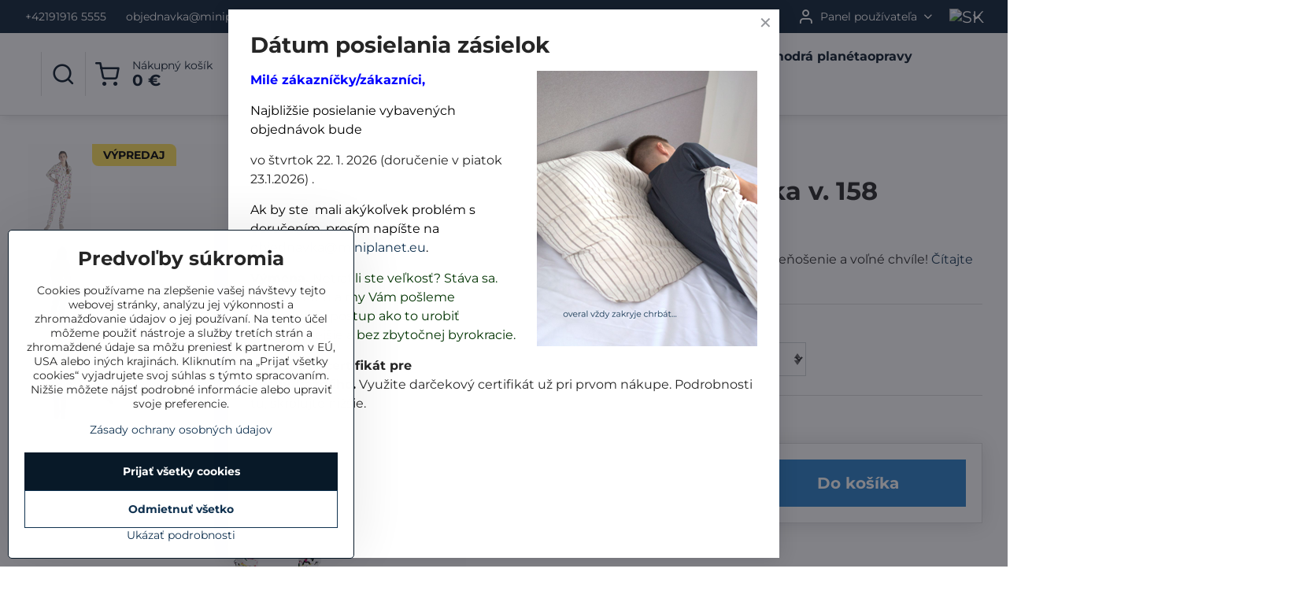

--- FILE ---
content_type: text/html; charset=UTF-8
request_url: https://www.miniplanet.eu/p/1228/overal-ralax-skaterka
body_size: 19301
content:

<!DOCTYPE html>
<html  data-lang-code="sk" lang="sk" class="no-js s1-hasHeader2 s1-hasFixedMenu" data-lssid="95af4f1eec42">
    <head>
        <meta charset="utf-8">
        		<title>overal pre deti</title>
                    <meta name="description" content="overal, overaly, overal hrubší, overal tenký, overal tenší, overal na spanie, overal pre deti, overal krátky, overal na leto, overal dámsky, overal pánsky, overal froté, overal z froté, opravy oblečenia, detské oblečenie">
        		<meta name="viewport" content="width=device-width, initial-scale=1" />
		         
<script data-privacy-group="script">
var FloxSettings = {
'cartItems': {},'cartProducts': {},'cartType': "slider",'loginType': "slider",'regformType': "hidden",'langVer': "" 
}; 
 
</script>
<script data-privacy-group="script">
FloxSettings.img_size = { 'min': "50x50",'small': "120x120",'medium': "440x440",'large': "800x800",'max': "1600x1600",'product_antn': "440x440",'product_detail': "800x800" };
</script>
    <template id="privacy_iframe_info">
    <div class="floxIframeBlockedInfo" data-func-text="Funkčné" data-analytic-text="Analytické" data-ad-text="Marketingové" data-nosnippet="1">
    <div class="floxIframeBlockedInfo__common">
        <div class="likeH3">Externý obsah je blokovaný Voľbami súkromia</div>
        <p>Prajete si načítať externý obsah?</p>
    </div>
    <div class="floxIframeBlockedInfo__youtube">
        <div class="likeH3">Videá Youtube sú blokované Voľbami súkromia</div>
        <p>Prajete si načítať Youtube video?</p>
    </div>
    <div class="floxIframeBlockedInfo__buttons">
        <button class="button floxIframeBlockedInfo__once">Povoliť tentokrát</button>
        <button class="button floxIframeBlockedInfo__always" >Povoliť a zapamätať - súhlas s druhom cookie: </button>
    </div>
    <a class="floxIframeBlockedLink__common" href=""><i class="fa fa-external-link"></i> Otvoriť obsah v novom okne</a>
    <a class="floxIframeBlockedLink__youtube" href=""><i class="fa fa-external-link"></i> Otvoriť video v novom okne</a>
</div>
</template>
<script type="text/javascript" data-privacy-group="script">
FloxSettings.options={},FloxSettings.options.MANDATORY=1,FloxSettings.options.FUNC=2,FloxSettings.options.ANALYTIC=4,FloxSettings.options.AD=8;
FloxSettings.options.fullConsent=7;FloxSettings.options.maxConsent=15;FloxSettings.options.consent=0,localStorage.getItem("floxConsent")&&(FloxSettings.options.consent=parseInt(localStorage.getItem("floxConsent")));FloxSettings.options.sync=1;FloxSettings.google_consent2_options={},FloxSettings.google_consent2_options.AD_DATA=1,FloxSettings.google_consent2_options.AD_PERSON=2;FloxSettings.google_consent2_options.consent = -2;const privacyIsYoutubeUrl=function(e){return e.includes("youtube.com/embed")||e.includes("youtube-nocookie.com/embed")},privacyIsGMapsUrl=function(e){return e.includes("google.com/maps/embed")||/maps\.google\.[a-z]{2,3}\/maps/i.test(e)},privacyGetPrivacyGroup=function(e){var t="";if(e.getAttribute("data-privacy-group")?t=e.getAttribute("data-privacy-group"):e.closest("*[data-privacy-group]")&&(t=e.closest("*[data-privacy-group]").getAttribute("data-privacy-group")),"IFRAME"===e.tagName){let r=e.src||"";privacyIsYoutubeUrl(r)&&(e.setAttribute("data-privacy-group","func"),t="func"),privacyIsGMapsUrl(r)&&(e.setAttribute("data-privacy-group","func"),t="func")}return"regular"===t&&(t="script"),t},privacyBlockScriptNode=function(e){e.type="javascript/blocked";let t=function(r){"javascript/blocked"===e.getAttribute("type")&&r.preventDefault(),e.removeEventListener("beforescriptexecute",t)};e.addEventListener("beforescriptexecute",t)},privacyHandleScriptTag=function(e){let t=privacyGetPrivacyGroup(e);if(t){if("script"===t)return;"mandatory"===t||"func"===t&&FloxSettings.options.consent&FloxSettings.options.FUNC||"analytic"===t&&FloxSettings.options.consent&FloxSettings.options.ANALYTIC||"ad"===t&&FloxSettings.options.consent&FloxSettings.options.AD||privacyBlockScriptNode(e)}else FloxSettings.options.allow_unclassified||privacyBlockScriptNode(e)},privacyShowPlaceholder=function(e){let t=privacyGetPrivacyGroup(e);var r=document.querySelector("#privacy_iframe_info").content.cloneNode(!0),i=r.querySelector(".floxIframeBlockedInfo__always");i.textContent=i.textContent+r.firstElementChild.getAttribute("data-"+t+"-text"),r.firstElementChild.setAttribute("data-"+t,"1"),r.firstElementChild.removeAttribute("data-func-text"),r.firstElementChild.removeAttribute("data-analytic-text"),r.firstElementChild.removeAttribute("data-ad-text");let o=e.parentNode.classList.contains("blockYoutube");if(e.style.height){let a=e.style.height,c=e.style.width;e.setAttribute("data-privacy-style-height",a),r.firstElementChild.style.setProperty("--iframe-h",a),r.firstElementChild.style.setProperty("--iframe-w",c),e.style.height="0"}else if(e.getAttribute("height")){let n=e.getAttribute("height").replace("px",""),l=e.getAttribute("width").replace("px","");e.setAttribute("data-privacy-height",n),n.includes("%")?r.firstElementChild.style.setProperty("--iframe-h",n):r.firstElementChild.style.setProperty("--iframe-h",n+"px"),l.includes("%")?r.firstElementChild.style.setProperty("--iframe-w",l):r.firstElementChild.style.setProperty("--iframe-w",l+"px"),e.setAttribute("height",0)}else if(o&&e.parentNode.style.maxHeight){let s=e.parentNode.style.maxHeight,p=e.parentNode.style.maxWidth;r.firstElementChild.style.setProperty("--iframe-h",s),r.firstElementChild.style.setProperty("--iframe-w",p)}let u=e.getAttribute("data-privacy-src")||"";privacyIsYoutubeUrl(u)?(r.querySelector(".floxIframeBlockedInfo__common").remove(),r.querySelector(".floxIframeBlockedLink__common").remove(),r.querySelector(".floxIframeBlockedLink__youtube").setAttribute("href",u.replace("/embed/","/watch?v="))):u?(r.querySelector(".floxIframeBlockedInfo__youtube").remove(),r.querySelector(".floxIframeBlockedLink__youtube").remove(),r.querySelector(".floxIframeBlockedLink__common").setAttribute("href",u)):(r.querySelector(".floxIframeBlockedInfo__once").remove(),r.querySelector(".floxIframeBlockedInfo__youtube").remove(),r.querySelector(".floxIframeBlockedLink__youtube").remove(),r.querySelector(".floxIframeBlockedLink__common").remove(),r.querySelector(".floxIframeBlockedInfo__always").classList.add("floxIframeBlockedInfo__always--reload")),e.parentNode.insertBefore(r,e.nextSibling),o&&e.parentNode.classList.add("blockYoutube--blocked")},privacyHidePlaceholderIframe=function(e){var t=e.nextElementSibling;if(t&&t.classList.contains("floxIframeBlockedInfo")){let r=e.parentNode.classList.contains("blockYoutube");r&&e.parentNode.classList.remove("blockYoutube--blocked"),e.getAttribute("data-privacy-style-height")?e.style.height=e.getAttribute("data-privacy-style-height"):e.getAttribute("data-privacy-height")?e.setAttribute("height",e.getAttribute("data-privacy-height")):e.classList.contains("invisible")&&e.classList.remove("invisible"),t.remove()}},privacyBlockIframeNode=function(e){var t=e.src||"";""===t&&e.getAttribute("data-src")&&(t=e.getAttribute("data-src")),e.setAttribute("data-privacy-src",t),e.removeAttribute("src"),!e.classList.contains("floxNoPrivacyPlaceholder")&&(!e.style.width||parseInt(e.style.width)>200)&&(!e.getAttribute("width")||parseInt(e.getAttribute("width"))>200)&&(!e.style.height||parseInt(e.style.height)>200)&&(!e.getAttribute("height")||parseInt(e.getAttribute("height"))>200)&&(!e.style.display||"none"!==e.style.display)&&(!e.style.visibility||"hidden"!==e.style.visibility)&&privacyShowPlaceholder(e)},privacyHandleIframeTag=function(e){let t=privacyGetPrivacyGroup(e);if(t){if("script"===t||"mandatory"===t)return;if("func"===t&&FloxSettings.options.consent&FloxSettings.options.FUNC)return;if("analytic"===t&&FloxSettings.options.consent&FloxSettings.options.ANALYTIC||"ad"===t&&FloxSettings.options.consent&FloxSettings.options.AD)return;privacyBlockIframeNode(e)}else{if(FloxSettings.options.allow_unclassified)return;privacyBlockIframeNode(e)}},privacyHandleYoutubeGalleryItem=function(e){if(!(FloxSettings.options.consent&FloxSettings.options.FUNC)){var t=e.closest(".gallery").getAttribute("data-preview-height"),r=e.getElementsByTagName("img")[0],i=r.getAttribute("src").replace(t+"/"+t,"800/800");r.classList.contains("flox-lazy-load")&&(i=r.getAttribute("data-src").replace(t+"/"+t,"800/800")),e.setAttribute("data-href",e.getAttribute("href")),e.setAttribute("href",i),e.classList.replace("ytb","ytbNoConsent")}},privacyBlockPrivacyElementNode=function(e){e.classList.contains("floxPrivacyPlaceholder")?(privacyShowPlaceholder(e),e.classList.add("invisible")):e.style.display="none"},privacyHandlePrivacyElementNodes=function(e){let t=privacyGetPrivacyGroup(e);if(t){if("script"===t||"mandatory"===t)return;if("func"===t&&FloxSettings.options.consent&FloxSettings.options.FUNC)return;if("analytic"===t&&FloxSettings.options.consent&FloxSettings.options.ANALYTIC||"ad"===t&&FloxSettings.options.consent&FloxSettings.options.AD)return;privacyBlockPrivacyElementNode(e)}else{if(FloxSettings.options.allow_unclassified)return;privacyBlockPrivacyElementNode(e)}};function privacyLoadScriptAgain(e){var t=document.getElementsByTagName("head")[0],r=document.createElement("script");r.src=e.getAttribute("src"),t.appendChild(r),e.parentElement.removeChild(e)}function privacyExecuteScriptAgain(e){var t=document.getElementsByTagName("head")[0],r=document.createElement("script");r.textContent=e.textContent,t.appendChild(r),e.parentElement.removeChild(e)}function privacyEnableScripts(){document.querySelectorAll('script[type="javascript/blocked"]').forEach(e=>{let t=privacyGetPrivacyGroup(e);(FloxSettings.options.consent&FloxSettings.options.ANALYTIC&&t.includes("analytic")||FloxSettings.options.consent&FloxSettings.options.AD&&t.includes("ad")||FloxSettings.options.consent&FloxSettings.options.FUNC&&t.includes("func"))&&(e.getAttribute("src")?privacyLoadScriptAgain(e):privacyExecuteScriptAgain(e))})}function privacyEnableIframes(){document.querySelectorAll("iframe[data-privacy-src]").forEach(e=>{let t=privacyGetPrivacyGroup(e);if(!(FloxSettings.options.consent&FloxSettings.options.ANALYTIC&&t.includes("analytic")||FloxSettings.options.consent&FloxSettings.options.AD&&t.includes("ad")||FloxSettings.options.consent&FloxSettings.options.FUNC&&t.includes("func")))return;privacyHidePlaceholderIframe(e);let r=e.getAttribute("data-privacy-src");e.setAttribute("src",r),e.removeAttribute("data-privacy-src")})}function privacyEnableYoutubeGalleryItems(){FloxSettings.options.consent&FloxSettings.options.FUNC&&(document.querySelectorAll(".ytbNoConsent").forEach(e=>{e.setAttribute("href",e.getAttribute("data-href")),e.classList.replace("ytbNoConsent","ytb")}),"function"==typeof initGalleryPlugin&&initGalleryPlugin())}function privacyEnableBlockedContent(e,t){document.querySelectorAll(".floxCaptchaCont").length&&(e&FloxSettings.options.FUNC)!=(t&FloxSettings.options.FUNC)?window.location.reload():(privacyEnableScripts(),privacyEnableIframes(),privacyEnableYoutubeGalleryItems(),"function"==typeof FloxSettings.privacyEnableScriptsCustom&&FloxSettings.privacyEnableScriptsCustom())}
function privacyUpdateConsent(){ if(FloxSettings.sklik&&FloxSettings.sklik.active){var e={rtgId:FloxSettings.sklik.seznam_retargeting_id,consent:FloxSettings.options.consent&&FloxSettings.options.consent&FloxSettings.options.ANALYTIC?1:0};"category"===FloxSettings.sklik.pageType?(e.category=FloxSettings.sklik.category,e.pageType=FloxSettings.sklik.pageType):"offerdetail"===FloxSettings.sklik.pagetype&&(e.itemId=FloxSettings.sklik.itemId,e.pageType=FloxSettings.sklik.pageType),window.rc&&window.rc.retargetingHit&&window.rc.retargetingHit(e)}"function"==typeof loadCartFromLS&&"function"==typeof saveCartToLS&&(loadCartFromLS(),saveCartToLS());}
const observer=new MutationObserver(e=>{e.forEach(({addedNodes:e})=>{e.forEach(e=>{if(FloxSettings.options.consent!==FloxSettings.options.maxConsent){if(1===e.nodeType&&"SCRIPT"===e.tagName)return privacyHandleScriptTag(e);if(1===e.nodeType&&"IFRAME"===e.tagName)return privacyHandleIframeTag(e);if(1===e.nodeType&&"A"===e.tagName&&e.classList.contains("ytb"))return privacyHandleYoutubeGalleryItem(e);if(1===e.nodeType&&"SCRIPT"!==e.tagName&&"IFRAME"!==e.tagName&&e.classList.contains("floxPrivacyElement"))return privacyHandlePrivacyElementNodes(e)}1===e.nodeType&&(e.classList.contains("mainPrivacyModal")||e.classList.contains("mainPrivacyBar"))&&(FloxSettings.options.consent>0&&!FloxSettings.options.forceShow&&-1!==FloxSettings.google_consent2_options.consent?e.style.display="none":FloxSettings.options.consent>0&&-1===FloxSettings.google_consent2_options.consent?e.classList.add("hideBWConsentOptions"):-1!==FloxSettings.google_consent2_options.consent&&e.classList.add("hideGC2ConsentOptions"))})})});observer.observe(document.documentElement,{childList:!0,subtree:!0}),document.addEventListener("DOMContentLoaded",function(){observer.disconnect()});const createElementBackup=document.createElement;document.createElement=function(...e){if("script"!==e[0].toLowerCase())return createElementBackup.bind(document)(...e);let n=createElementBackup.bind(document)(...e);return n.setAttribute("data-privacy-group","script"),n};
</script>

<meta name="referrer" content="no-referrer-when-downgrade">


<link rel="canonical" href="https://www.miniplanet.eu/p/1228/overal-ralax-skaterka">
    

<meta property="og:title" content="overal pre deti">

<meta property="og:url" content="https://www.miniplanet.eu/p/1228/overal-ralax-skaterka">
<meta property="og:description" content="overal, overaly, overal hrubší, overal tenký, overal tenší, overal na spanie, overal pre deti, overal krátky, overal na leto, overal dámsky, overal pánsky, overal froté, overal z froté, opravy oblečenia, detské oblečenie">

<meta name="twitter:card" content="summary_large_image">
<meta name="twitter:title" content="overal pre deti">
<meta name="twitter:description" content="overal, overaly, overal hrubší, overal tenký, overal tenší, overal na spanie, overal pre deti, overal krátky, overal na leto, overal dámsky, overal pánsky, overal froté, overal z froté, opravy oblečenia, detské oblečenie">

    <meta property="og:locale" content="sk_SK">

        <meta property="og:type" content="product">
    <meta property="og:image" content="https://www.miniplanet.eu/resize/e/1200/630/files/web/dievcata-relax/overal-skater.png">  
    <meta name="twitter:image" content="https://www.miniplanet.eu/resize/e/1200/630/files/web/dievcata-relax/overal-skater.png">
    <link href="https://www.miniplanet.eu/resize/e/440/440/files/web/dievcata-relax/overal-skater.png" rel="previewimage">
<script data-privacy-group="script" type="application/ld+json">
{
    "@context": "https://schema.org",
    "@type": "WebPage",
    "name": "overal pre deti",
    "description": "overal, overaly, overal hrubší, overal tenký, overal tenší, overal na spanie, overal pre deti, overal krátky, overal na leto, overal dámsky, overal pánsky, overal froté, overal z froté, opravy oblečenia, detské oblečenie",
    "image": "https://www.miniplanet.eu/resize/e/440/440/files/web/dievcata-relax/overal-skater.png"}
</script>

<link rel="dns-prefetch" href="https://www.biznisweb.sk">
<link rel="preconnect" href="https://www.biznisweb.sk/" crossorigin>
<style type="text/css">
    

@font-face {
  font-family: 'Montserrat';
  font-style: normal;
  font-display: swap;
  font-weight: 400;
  src: local(''),
       url('https://www.biznisweb.sk/templates/bw-fonts/montserrat-v25-latin-ext_latin-regular.woff2') format('woff2'),
       url('https://www.biznisweb.sk/templates/bw-fonts/montserrat-v25-latin-ext_latin-regular.woff') format('woff');
}


@font-face {
  font-family: 'Montserrat';
  font-style: normal;
  font-display: swap;
  font-weight: 700;
  src: local(''), 
       url('https://www.biznisweb.sk/templates/bw-fonts/montserrat-v25-latin-ext_latin-700.woff2') format('woff2'),
       url('https://www.biznisweb.sk/templates/bw-fonts/montserrat-v25-latin-ext_latin-700.woff') format('woff');
}
</style>

<link rel="preload" href="/erp-templates/skins/flat/universal/fonts/fontawesome-webfont.woff2" as="font" type="font/woff2" crossorigin>
<link href="/erp-templates/260119150453/universal.css" rel="stylesheet" type="text/css" media="all">  




<script data-privacy-group="mandatory">
    FloxSettings.trackerData = {
                    'cartIds': []
            };
    </script> 
    <link rel="shortcut icon" href="/files/favicon/androidchrome.png">
    <link rel="icon" href="/files/favicon/androidchrome.png?refresh" type="image/x-icon">

		<script data-privacy-group="script">
			FloxSettings.cartType = "same_page";
			FloxSettings.loginType = "custom";
			FloxSettings.regformType = "custom";
		</script>
												<style>
			:root {
				--s1-accentTransparent: #10325017;
				--s1-accentComplement: #fff;
				--s1-maccentComplement: #fff;
				--s1-menuBgComplementTransparent: #000b;
				--s1-menuBgComplementTransparent2: #0002;
				--s1-menuBgComplement: #000;
				--s1-accentDark: #081928;
			}
		</style>

		</head>
<body class="s1-pt-product ">
    
    <noscript class="noprint">
        <div id="noscript">
            Javascript není prohlížečem podporován nebo je vypnutý. Pro zobrazení stránky tak, jak byla zamýšlena, použijte prohlížeč s podporou JavaScript.
            <br>Pomoc: <a href="https://www.enable-javascript.com/" target="_blank">Enable-Javascript.com</a>.
        </div>
    </noscript>
    
    <div class="oCont remodal-bg">
																								
						

	
	<section class="s1-headerTop s1-headerTop-style2 noprint">
		<div class="s1-cont flex ai-c">
							<div class="s1-headerTop-left">
					                        <div id="box-id-top_header_left" class="pagebox">
                                                        	<nav class="s1-topNav">
		<ul class="s1-topNav-items">
																				<li class="s1-topNav-item ">
						<a class="s1-topNav-link " href="tel:+421919165555" >
														<span class="s1-topNav-linkText">+42191916 5555</span>
						</a>
					</li>
																								<li class="s1-topNav-item ">
						<a class="s1-topNav-link " href="mailto:objednavka@miniplanet.eu" >
														<span class="s1-topNav-linkText">objednavka@miniplanet.eu</span>
						</a>
					</li>
																								<li class="s1-topNav-item ">
						<a class="s1-topNav-link " href="/kontakt" >
														<span class="s1-topNav-linkText">kontakt</span>
						</a>
					</li>
									</ul>
	</nav>

                             
            </div> 
    
				</div>
										<div class="s1-headerTop-right flex ml-a">
											<div class="s1-dropDown s1-loginDropdown">
	<a href="/e/login" class="s1-dropDown-toggler">
		<i class="s1-icon s1-icon-user s1-dropDown-icon" aria-hidden="true"></i>
		<span class="s1-dropDown-title">Panel používateľa</span>
		<i class="fa fa-angle-down s1-dropDown-arrow"></i>
	</a>
	<ul class="s1-dropDown-items">
				<li class="s1-dropDown-item">
			<a class="s1-dropDown-link" href="/e/login" data-remodal-target="s1-acc">
				<i class="s1-icon s1-icon-log-in s1-dropDown-icon"></i>
				<span class="s1-dropDown-title">Prihlásiť sa</span>
			</a>
		</li>
					</ul>
</div>

																	<div class="s1-flags s1-dropDown">
		<button class="s1-flags-currentLang s1-dropDown-toggler">
			<img class="s1-flag-img s1-dropDown-img" src="/erp/images/flags/flat/24/SK.png" alt="SK">
			<i class="fa fa-angle-down s1-dropDown-arrow"></i>
		</button>
		<ul class="s1-flags-dropDown s1-dropDown-items">
							        									<li class="s1-dropDown-item">
					<a class="s1-flags-lang s1-dropDown-link flag-cz" href="/cz/p/1228/:r">
						<img class="s1-flag-img s1-dropDown-img" src="/erp/images/flags/flat/24/CZ.png" alt="CZ">
													<span class="s1-flag-title s1-dropDown-title">Czech</span>
											</a>
				</li>
				        			</ul>
	</div>

									</div>
					</div>
	</section>
<header class="s1-header s1-header-style2  noprint">
	<section class="s1-header-cont s1-cont flex">
		<div class="s1-header-logo">
							<a class="s1-imglogo" href="/"><img src="/files/logo/logo.paticka.png" alt="Logo"></a>
					</div>
		<div class="s1-header-actions flex">
						<div class="s1-header-search">
				<!-- search activator -->
				<div class="s1-header-action ">
					<a href="/e/search" title="Hľadať" class="s1-header-actionLink s1-searchActivatorJS"><i class="s1-icon s1-icon-search"></i></a>
				</div>
					<form action="/e/search" method="get" class="siteSearchForm s1-topSearch-form">
		<div class="siteSearchCont s1-topSearch">
			<label class="s1-siteSearch-label flex">
				<i class="s1-icon s1-icon-search rm-hide"></i>
				<input data-pages="Stránky" data-products="Produkty" data-categories="Kategórie" data-news="Novinky" data-brands="Výrobca" class="siteSearchInput" id="s1-small-search" placeholder="Vyhľadávanie" name="word" type="text" value="">
				<button class="button" type="submit">Hľadať</button>
			</label>
		</div>
	</form>

			</div>
			
												<!-- cart -->
			<div class="s1-headerCart-outer">
				            
    		<div class="s1-header-action s1-headerCart">
			<a class="s1-header-actionLink smallCart" href="/e/cart/index" title="Nákupný košík">
				<i class="s1-icon s1-icon-shopping-cart"></i>
				<span class="smallCartItems buttonCartInvisible invisible">0</span>
				<div class="s1-scText rl-hide">
					<span class="s1-scTitle">Nákupný košík</span>
					<span class="smallCartTotal smallCartPrice" data-pieces="0">0 €</span>
				</div>
			</a>
			<div id="s1-customSmallCartCont" class="s1-smallCart-wrapper"></div>
		</div>
    
			</div>
			<!-- menu -->
						<div class="s1-header-action l-hide">
				<button aria-label="Menu" class="s1-header-actionLink s1-menuActivatorJS"><i class="s1-icon s1-icon-menu"></i></button>
			</div>
					</div>
	</section>
		<div class="s1-menu-section ">
					<div class="s1-menu-overlay s1-menuActivatorJS l-hide"></div>
			<div class="s1-menu-wrapper">
				<div class="s1-menu-header l-hide">
					Menu
					<span class="s1-menuClose s1-menuActivatorJS">✕</span>
				</div>
				<div class="s1-menu-cont s1-cont">
											                        <div id="box-id-flox_main_menu" class="pagebox">
                                                        																					<nav class="s1-menu s1-menu-center ">
						<ul class="s1-menu-items">
														
																																																																																																
											<li class="s1-menu-item   ">
							<a class="s1-menu-link " href="/chlapci">
																<span>chlapci</span>
															</a>
													</li>
																			
																																																																																																
											<li class="s1-menu-item   ">
							<a class="s1-menu-link " href="/dievcata">
																<span>dievčatá</span>
															</a>
													</li>
																			
																																																																																																
																			
																																																																																																
																			
																																																																																																
																			
																																																																																																
																			
																																																																																																
																			
																																																																																																
																			
																																																																																																
																			
																																																																																																
																			
																																																																																																
																			
																																																																																																
																			
																																																																																																
																			
																																																																																																
																			
																																																																																																
																			
																																																																																																
																			
																																																																																																
																			
																																																																																																
																			
																																																																																																
																			
																																																																																																
											<li class="s1-menu-item   ">
							<a class="s1-menu-link " href="/dospeli">
																<span>dospelí</span>
															</a>
													</li>
																			
																																																																																																
											<li class="s1-menu-item   ">
							<a class="s1-menu-link " href="/tasky">
																<span>výpredaj</span>
															</a>
													</li>
																			
																																																																																																
											<li class="s1-menu-item   ">
							<a class="s1-menu-link " href="/modra-planeta">
																<span>modrá planéta</span>
															</a>
													</li>
																			
																																																																																																
											<li class="s1-menu-item   ">
							<a class="s1-menu-link " href="/opravy">
																<span>opravy</span>
															</a>
													</li>
																			
																																																																																																
																			
																																																																																																
																			
																																																																																																
																			
																																																																																																
												</ul>
		</nav>
	
                        </div> 
    
										
										<div class="s1-menu-addon s1-menuAddon-sidemenu m-hide">
						                        <div id="box-id-top_header_left" class="pagebox">
                                                        	<nav class="s1-topNav">
		<ul class="s1-topNav-items">
																				<li class="s1-topNav-item ">
						<a class="s1-topNav-link " href="tel:+421919165555" >
														<span class="s1-topNav-linkText">+42191916 5555</span>
						</a>
					</li>
																								<li class="s1-topNav-item ">
						<a class="s1-topNav-link " href="mailto:objednavka@miniplanet.eu" >
														<span class="s1-topNav-linkText">objednavka@miniplanet.eu</span>
						</a>
					</li>
																								<li class="s1-topNav-item ">
						<a class="s1-topNav-link " href="/kontakt" >
														<span class="s1-topNav-linkText">kontakt</span>
						</a>
					</li>
									</ul>
	</nav>

                             
            </div> 
    
					</div>
					
										<div class="s1-menu-addon s1-menuAddon-account m-hide">
						<div class="s1-dropDown s1-loginDropdown">
	<a href="/e/login" class="s1-dropDown-toggler">
		<i class="s1-icon s1-icon-user s1-dropDown-icon" aria-hidden="true"></i>
		<span class="s1-dropDown-title">Panel používateľa</span>
		<i class="fa fa-angle-down s1-dropDown-arrow"></i>
	</a>
	<ul class="s1-dropDown-items">
				<li class="s1-dropDown-item">
			<a class="s1-dropDown-link" href="/e/login" data-remodal-target="s1-acc">
				<i class="s1-icon s1-icon-log-in s1-dropDown-icon"></i>
				<span class="s1-dropDown-title">Prihlásiť sa</span>
			</a>
		</li>
					</ul>
</div>

					</div>
					
										<div class="s1-menu-addon s1-menuAddon-flags m-hide">
							<div class="s1-flags s1-dropDown">
		<button class="s1-flags-currentLang s1-dropDown-toggler">
			<img class="s1-flag-img s1-dropDown-img" src="/erp/images/flags/flat/24/SK.png" alt="SK">
			<i class="fa fa-angle-down s1-dropDown-arrow"></i>
		</button>
		<ul class="s1-flags-dropDown s1-dropDown-items">
							        									<li class="s1-dropDown-item">
					<a class="s1-flags-lang s1-dropDown-link flag-cz" href="/cz/p/1228/:r">
						<img class="s1-flag-img s1-dropDown-img" src="/erp/images/flags/flat/24/CZ.png" alt="CZ">
													<span class="s1-flag-title s1-dropDown-title">Czech</span>
											</a>
				</li>
				        			</ul>
	</div>

					</div>
					
									</div>
			</div>
			</div>
</header>
			<div class="s1-scrollObserve" data-body-class="scrolled"></div>

			
			
														
			
						
									
						
			
							<div id="main" class="basic">
					<div class="iCont s1-layout-basic">
						<div id="content" class="mainColumn">
    	

		

	
	

		
							


	
								
			
				
	
			



				<div class="s1-detailOuter">
		<div id="product-detail" class="boxNP" itemscope itemtype="https://schema.org/Product" data-product-id="1228">
			<article class="product boxRow">
						<script data-privacy-group="regular">
		FloxSettings.currencySettings = {
			symbol: '€',
			position: 'after',
			round: 2,
			decimals: 2,
			decimal_mark: ',',
			thousands_sep: ''
		};
	</script>

<div class="s1-detailTop s1-detailWithCart">
		<form class="productForm customCart inDetail" data-value="55.99" data-product-id="1228" data-lang-id="1" data-currency-id="3" action="/e/cart/add" method="post">
					<div class="column2detail">
			<div class="detailLeftCol">
																								
																				
			
	<div class="s1-detailImgOuter">
		<div class="detailImage s1-wGallery">
			<div class="linkImage s1-detailImg-main " data-pswp-src="/resize/e/1600/1600/files/web/dievcata-relax/overal-skater.png" title="Overal Relax Skejterka v. 158" target="_blank">
				<img id="product-image" src="/resize/e/800/800/files/web/dievcata-relax/overal-skater.png" alt="Overal Relax Skejterka v. 158" title="Overal Relax Skejterka v. 158" data-width="800" data-height="800" fetchpriority="high">
			</div>
			<meta itemprop="image" content="https://www.miniplanet.eu/resize/e/1600/1600/files/web/dievcata-relax/overal-skater.png">
							<span class="s1-mainImg-arrow s1-mainImg-arrowNext"></span>
				<span class="s1-mainImg-arrow s1-mainImg-arrowPrev"></span>
						    <p class="indicators">
        			                                          <span class="indicator indicator-4" id="p1228i4" style="background-color:#FFE45C;color:#000;">VÝPREDAJ</span>
                                      </p>

			<span class="hasDiscount s1-discountBedge-detail ">
				<span class="s1-discountBedge">
					<span class="s1-discountBedge-title beforeDiscountValue">
													69,99 €											</span>
					<span class="s1-discountBedge-value discountPercent">20%</span>
											<span class="s1-discountBedge-priceValue invisible">
															-<span class="discountValue">14 €</span>
													</span>
									</span>
			</span>
		</div>
					<div class="s1-detailGallery">
				<div class="s1-slider-cont">
					<div class="gallery s1-imgGallery">
												<figure class="galleryItem s1-detailGallery-thumb active  " data-full="/resize/e/1600/1600/files/web/dievcata-relax/overal-skater.png" data-preview="/resize/e/800/800/files/web/dievcata-relax/overal-skater.png" itemscope="" itemtype="https://schema.org/ImageObject" >
							<span id="gi-p1228-001" class="s1-imgGallery-link invisible" data-pswp-src="/resize/e/1600/1600/files/web/dievcata-relax/overal-skater.png" data-title="Overal Relax Skejterka v. 158" ></span>

							<span class="linkImage s1-detailGallery-img" itemprop="contentURL" >
								<img src="/resize/e/120/120/files/web/dievcata-relax/overal-skater.png"
									alt="Overal Relax Skejterka v. 158"
									title="Overal Relax Skejterka v. 158"									itemprop="thumbnailUrl"
								>
								<meta itemprop="url" content="https://www.miniplanet.eu/p/1228/overal-ralax-skaterka/#gi-p1228-001">
							</span>
															<figcaption class="galleryItemTitle" itemprop="name">Overal Relax Skejterka v. 158</figcaption>
													</figure>
												<figure class="galleryItem s1-detailGallery-thumb   " data-full="/resize/e/1600/1600/files/web/dievcata-relax/overal-skater-kapucna.png" data-preview="/resize/e/800/800/files/web/dievcata-relax/overal-skater-kapucna.png" itemscope="" itemtype="https://schema.org/ImageObject" >
							<span id="gi-p1228-1399" class="s1-imgGallery-link invisible" data-pswp-src="/resize/e/1600/1600/files/web/dievcata-relax/overal-skater-kapucna.png" data-title="Overal Relax Skejterka v. 158" ></span>

							<span class="linkImage s1-detailGallery-img" itemprop="contentURL" >
								<img src="/resize/e/120/120/files/web/dievcata-relax/overal-skater-kapucna.png"
									alt="Overal Relax Skejterka v. 158"
									title="Overal Relax Skejterka v. 158"									itemprop="thumbnailUrl"
								>
								<meta itemprop="url" content="https://www.miniplanet.eu/p/1228/overal-ralax-skaterka/#gi-p1228-1399">
							</span>
															<figcaption class="galleryItemTitle" itemprop="name">Overal Relax Skejterka v. 158</figcaption>
													</figure>
												<figure class="galleryItem s1-detailGallery-thumb   " data-full="/resize/e/1600/1600/files/web/dievcata-relax/overal-skaterz.png" data-preview="/resize/e/800/800/files/web/dievcata-relax/overal-skaterz.png" itemscope="" itemtype="https://schema.org/ImageObject" >
							<span id="gi-p1228-1400" class="s1-imgGallery-link invisible" data-pswp-src="/resize/e/1600/1600/files/web/dievcata-relax/overal-skaterz.png" data-title="Overal Relax Skejterka v. 158" ></span>

							<span class="linkImage s1-detailGallery-img" itemprop="contentURL" >
								<img src="/resize/e/120/120/files/web/dievcata-relax/overal-skaterz.png"
									alt="Overal Relax Skejterka v. 158"
									title="Overal Relax Skejterka v. 158"									itemprop="thumbnailUrl"
								>
								<meta itemprop="url" content="https://www.miniplanet.eu/p/1228/overal-ralax-skaterka/#gi-p1228-1400">
							</span>
															<figcaption class="galleryItemTitle" itemprop="name">Overal Relax Skejterka v. 158</figcaption>
													</figure>
											</div>
				</div>
			</div>
			</div>

			</div>
	        <div class="detailRightCol">
				<div class="s1-detailTop s1-detailTop-info">
											<ul class="breadcrumbs" itemscope itemtype="https://schema.org/BreadcrumbList">
		    <li >
        <a href="/">
            <i class="fa fa-angle-left s1-bc-m-hide m-hide noprint"></i><span>Úvod</span>
        </a>
    </li>
    </ul>
					
					<h1 itemprop="name" class="detailTitle">Overal Relax Skejterka v. 158</h1>

											<div class="s1-detailRating flex ai-c">
															<a href="#detail-tabs" data-click=".s1-detailRatingTrigger" class="s1-detailRating-title s1-scrollLink">Hodnotenie</a>
														<div class="s1-detailRating-cont">
								<div class="productRating" data-pid="1228">
	<p class="productMainRating" data-click=".s1-detailRatingTrigger" >
		<span class="s1-productStarsCont">
															<span class="rateit s1-urate isvisible"  data-rateit-resetable="false" data-rateit-min="0" data-rateit-step="1" id="product-user-rating" data-target="#product-rating"></span>
								
					</span>
			</p>
</div>
							</div>
						</div>
									</div>

									<meta itemprop="description" content="Pohodlný overal z elastickej teplákoviny na leňošenie a voľné chvíle!" />
					<div class="detailShort clear s1-blockSmaller">
													Pohodlný overal z elastickej teplákoviny na leňošenie a voľné chvíle!
							<a href="#detail-tabs" class="s1-detailReadMoreLink s1-scrollLink s1-underline-link" data-click=".s1-detailLongTrigger"><span class="s1-underline-text">Čítajte viac</span> <i class="fa fa-angle-down" aria-hidden="true"></i></a>											</div>
									
									<div class="valErrors s1-blockSmaller"></div>
				
									<div class="s1-detailVars s1-detailSection s1-blockSmaller" id="variants">
						
						
													<div class="productVariants boxSimple noprint">
            <p class="productVariantCont">
                                    <label class="productVariant s1-selectVariant">
                    <span class="productVariantTitle">Veľkosť</span>
                    <span class="productVariantValues">
                            <select class="productVariantValue selectInput noSelectTransform" name="variant[51]" id="variant-51" required>
								                                                                    <option value="238" title="158"
                                                                                        >158</option>
                                                            </select>
                    </span>
                </label>
                            </p>
    </div>
						
											</div>
				
				
					<div class="s1-detail-cartTop s1-blockSmaller flex f-wrap ai-c">
				<div class=" s1-detailWh-cont" id="warehouse-status-cont" data-instock="1">
						<p class="s1-detailLine s1-detailWh">
				<strong id="warehouse-status"   style="color:#0B6099">
																		7 dní
															</strong>
							</p>
						<p id="warehouse-delivery-info" class="s1-detailLine s1-detailDi invisible" data-title="Objednať najneskôr do: ">
				Doručíme dňa: <span data-s1ttip="Objednať najneskôr do: " id="warehouse-dd">								</span>
			</p>
								</div>
			</div>

			<div class="s1-detailCart">
											<input type="hidden" name="product_id" value="1228">
			
						<div class="detailPriceInfo">
					<p class="priceDiscount hasDiscount">
					<span class="tt beforeDiscountValue">69,99 €</span>
				<span class="s1-pricingDiscount s1-pricingDiscount-valueCont">
			<span class="s1-pricingDiscount-title">Zľava</span>
												<span class="discountValue">14 €</span>
										<span class="discountPercent s1-pricingDiscount-percent invisible">20%</span>
		</span>
	</p>
	<div itemprop="offers" itemscope itemtype="https://schema.org/Offer">
					<link itemprop="itemCondition" href="https://schema.org/OfferItemCondition" content="https://schema.org/NewCondition">
							<link itemprop="availability" href="https://schema.org/InStock">
				<meta itemprop="url" content="https://www.miniplanet.eu/p/1228/overal-ralax-skaterka">
												<meta itemprop="priceValidUntil" content="2027-01-21T01:18:53">

									<meta itemprop="price" content="55.99" />
							<meta itemprop="priceCurrency" content="EUR" />

				
					<p class="price">
				<span class="priceValueNumber">			55,99 €		</span>
			</p>
			</div>

	
			</div>
			
							<div id="cart-allowed" class="s1-detailCartInfo noprint ">
					<div class="detailCartInfo" data-soldout="Variant je vypredaný, zvoľte iný variant" >
																																												<label class="s1-qty">
								<span class="s1-qty-down disabled"><i class="s1-icon s1-icon-chevron-down"></i></span>
								<input name="qty" type="number" min="1" step="1" class="s1-qty-input s1-qty-detail" value="1" autocomplete="off" >
																<span class="s1-qty-up"><i class="s1-icon s1-icon-chevron-up"></i></span>
							</label>
							<button type="submit" class="button s1-submitCart">Do&nbsp;košíka</button>
											</div>
									</div>
					</div>
					<div class="s1-scrollObserve" data-body-class="cartScrolled"></div>
			

				<div class="s1-detailAdditional s1-animate">
																		
											
											<div class="quantDiscountsCont invisible" data-incr="1" data-main-unit="ks" data-sale-unit="ks">
							<div class="asH3">Množstevné zľavy</div>
							<div class="quantDiscounts">
								<p class="formatkeyCont unitPrice detailQD invisible">
									<span class="QD_text">
										<span class="formatkey_number"></span>
										ks<span class="QD_more"> a viac</span>:
									</span>
									<span class="QD_price_cont">
									<span class="formatkey QD_price"></span>
									/ks</span>
								</p>

																																								
															</div>
						</div>
					
					
					<div class="productActions floxListPageCont">
			<p class="productActionCont productAddToFavouritesButton">
			<span class="userListsCont userListsCont--local" data-pid="1228"
				data-urlin="/e/productlists/addToFavourites" data-urlout="/e/productlists/removeFromFavourites"
				data-textin="Pridať k Obľúbeným" data-textout="Odobrať z Obľúbených">
									<span class="productActionLink addToFavs" data-href="#" title="Pridať k Obľúbeným">
						<i class="s1-icon s1-icon-heart"></i>
						<span class="productActionText">Pridať k Obľúbeným</span>
					</span>
							</span>
		</p>
				<div class="productActionCont productAddToListButton">
			<p>
				<a class="productActionLink addProductToUserListLogin" href="">
					<i class="s1-icon s1-icon-plus-circle"></i>
					<span class="productActionText">Pridať do zoznamu</span>
				</a>
			</p>
		</div>
		<div class="userListLogin floxCSSModal">
			<div class="floxCSSModalContent">
				<h3 class="floxCSSModalTitle">Najprv sa musíte prihlásiť</h3>
				<div class="floxCSSModalSimpleContent">
											<ul class="buttons">
															<li class="buttonContainer">
									<a class="button buttonLog" data-remodal-target="s1-acc" href="/e/login">Prihlásiť sa</a>
								</li>
																				</ul>
									</div>
				<a href="" class="floxCSSModalClose floxCSSModalCloseX"><i class="fa fa-times"></i> <span class="invisible">Zavrieť</span></a>
			</div>
		</div>
					
	


			<div class="productActionCont s1-detailShippings">
			<a href="#" data-remodal-target="shippings" class="productActionLink s1-detailShippings-activator">
				<i class="s1-icon s1-icon-truck"></i>
				<span class="productActionText">Doručenia</span>
			</a>
		</div>
	</div>


					<div class="s1-detailProductInfo s1-blockSmaller">
												
										    <p class="productProducer boxSimple">Výrobca:
		<a href="/b/MiniPlanet">
							MiniPlanet
					</a>
		<meta itemprop="manufacturer" content="MiniPlanet">
		<span itemprop="brand" itemtype="https://schema.org/Brand" itemscope><meta itemprop="name" content="MiniPlanet"></span>
    </p>

					</div>

					
					                            <div id="box-id-detail_under_cart" class="pagebox">
                     
                                                            <div  id="block-1280" class="blockText box blockTextRight">
                                <div class="userHTMLContent">
        
    <p><strong>Nákup za:</strong></p>
<table class="tabulka-vyhody" style="width: 100%;" border="0">
<tbody>
<tr>
<td><img title="" src="/resize/af/25/25/files/doprava-miniplanet.jpg" alt="doprava" /></td>
<td><strong>60,99 € doručíme za 3,99 €</strong></td>
</tr>
<tr>
<td><img title="" src="/resize/af/25/25/files/doprava-miniplanet.jpg" alt="doprava" /></td>
<td><strong>61 € doručíme za 1,99 €</strong></td>
</tr>
<tr>
<td><img title="" src="/resize/af/25/25/files/doprava-miniplanet.jpg" alt="doprava" /></td>
<td><strong><span style="color: #008000;">101 € a viac doručíme zadarmo</span>!</strong></td>
</tr>
</tbody>
</table>
</div>
	    </div>

                             
            </div> 
    
				</div>
			</div>
		</div>
		</form>
	
	</div>

<div class="s1-detailInfo-cont s1-block">
			<div class="s1-tabs s1-detailTabs s1-animate" id="detail-tabs">
		<div class="s1-tabs-triggers">
											<a class="s1-tabs-trigger active s1-detailLongTrigger" href="#info"><span>Popis</span></a>
																				<a class="s1-tabs-trigger s1-detailRatingTrigger " href="#reviews" data-ratings="1"><span>Recenzie</span> <span class="searchCount">0</span></a>
														<a class="s1-tabs-trigger " href="#discussion"><span>Diskusia</span> <span class="searchCount">0</span></a>
					</div>
					<section class="s1-tabs-content active" id="info">
				<div class="s1-tabs-toggle"><span>Popis</span></div>
				<div class="s1-tabs-content-inner">
					<div class="s1-flexLayout">
						<div class="s1-flexLayout-left s1-narrower clear">
															<div class="userHTMLContent productDescritionLong">
        
    <p><strong>Materiál:</strong> Elastická teplákovina. Zloženie 90% bavlna, 10% elastan.<br /><strong>Hrúbka:</strong> Stredne hrubá teplákovina. Na pocit je jasné, že teplákovina je elastická.<br /><strong>Farba:</strong> Svetlá béžová. Potlač: farební skateri.<br /><strong>Strih:</strong> Rovný a voľný. Môže sa obliecť aj na spodné prádlo. Kúpte si menšiu veľkosť, ak potrebujete skôr užší (obtiahnutý) overal.<br /><strong>Dĺžka:</strong> Dlhý overal až po členky. Okolo členkov lem ako na teplákoch. Môžete si však vybrať aj ukončenie ako na nohaviciach.<br /><strong>Zips:</strong> Zips ide od krku po rozkrok. Dá sa otvoriť z vrvhu aj zospodu.<br /><strong>Kapucňa:</strong> Klasická kapucňa. Ak nemáte záujem o kapucňu a preferujete klasický lem okolo krku. Napíšte poznámku v objednávke.<br /><strong>Použitie:</strong> Oblečenie na doma, alebo do mesta, prípadne do školy.<br /><strong>Starostlivosť:</strong> 30 stupňová voda. Nesmie sa žehliť ani bieliť.</p>
</div>
																				</div>
												<div class="s1-flexLayout-right">
															<h3>Doplnkové informácie</h3>
								<div class="boxSimple s1-blockSmaller">
	<table class="tabAdditionalInfo">
															<tr>
					<td class="tabAdditionalInfoTitle">Materiál:</td>
										
											<td>
															90% bavlna 10% elastan													</td>
									</tr>
								</table>
</div>
																					<div class="s1-block">
								                        <div id="box-id-s1_helpbox" class="pagebox">
                                                            <div  id="block-1218" class="blockText box blockTextRight">
                                <div class="userHTMLContent">
        
    <p>Potrebujete pomôcť s výberom produktu alebo objednávkou?</p>
<p>Kontaktujte nás</p>
<p><a href="tel:+42191916 5555" target="_blank">+421919165555</a></p>
<p><a href="mailto:objednavka@miniplanet.eu" target="_blank">objednavka@miniplanet.eu</a></p>
</div>
	    </div>

                             
            </div> 
    
							</div>
													</div>
											</div>
				</div>
			</section>
											<section class="s1-tabs-content " id="reviews">
				<div class="s1-tabs-toggle" data-ratings="1"><span>Recenzie</span> <span class="searchCount">0</span></div>
				<div class="s1-tabs-content-inner">
					<div class="s1-flexLayout">
												<div class="s1-flexLayout-left s1-narrower">
							
<div class="productComments productComments--reviews" data-ts-from-sk="Automaticky preložené zo slovenčiny" data-ts-from-cs="Automaticky preložené z češtiny" data-ts-from-en="Automaticky preložené z angličtiny" data-ts-from-de="Automaticky preložené z nemčiny" data-ts-from-pl="Automaticky preložené z poľštiny" data-ts-from-hu="Automaticky preložené z maďarčiny" data-ts-from-ro="Automaticky preložené z rumunčiny" data-ts-from-ru="Automaticky preložené z ruštiny" data-ts-from-es="Automaticky preložené zo španielčiny" data-ts-from-fr="Automaticky preložené z francúzštiny" data-ts-from-si="Automaticky preložené zo slovinčiny" data-ts-from-hr="Automaticky preložené z chorvátčiny" data-ts-to="Preložiť do slovenčiny">
        <div class="productCommentsList s1-blockSmaller">
    				 <p class="likeH3 s1-ratingPreview-title centered">Zatiaľ bez hodnotenia. Buďte prvý!</p>
							<p class="s1-blockSmaller centered"><a href="#" data-remodal-target="detailReview" class="button" data-type="newReview">Pridať recenziu</a></p>
		        
		
    </div>
    <template class="commentsTemplate">
        <article class="_t-comment clear comment">
                <p class="commentTextInfo clear">
					<span class="_t-comment-author commentAuthor"></span><span class="_t-comment-author-comma">,</span>
					<span class="_t-comment-time commentTime"></span>
					<img class="_t-comment-lang right" src="/erp/images/flags/flat/24/SK.png" alt="">
					<img class="_t-comment-source right reviewSource" width="28" height="28" src="/erp/images/logos/" title="Zdroj: " alt="Logo: ">
                </p>
                <span class="_t-comment-rating rateit s1-commentRating" data-rateit-readonly="true" data-rateit-min="0" data-rateit-max="5" data-rateit-step="1" data-rateit-value="" data-rateit-resetable="false" data-rateit-ispreset="true" data-rateit-mode="font"></span>
                <div class="commentTitle">
                        <h3 class="_t-comment-title s1commentTitle"></h3>
                </div>
                <p class="_t-comment-text commentText clear"></p>
                <div class="_t-comment-translate-cont commentFoot clear">
                        <span class="commentTranslateCont left">
                                <span class="_t-comment-translate-info commentTranslateInfo"></span>
                                <a href="#" class="_t-comment-show-original-text commentShowOriginalText" data-title="Recenzia" data-translate-text="" data-original="zobraziť pôvodný text" data-translated="1">zobraziť pôvodný text</a>
                                <p class="_t-comment-og-text commentText boxRow commentText--original commentText--hidden">
                                </p>
                                <template class="_t-comment-og-text-template commentTranslateOriginalText">
                                </template>
                        </span>
                </div>
        </article>
    </template>
</div>
						</div>
					</div>
				</div>
			</section>
							<section class="s1-tabs-content " id="discussion">
				<div class="s1-tabs-toggle"><span>Diskusia</span> <span class="searchCount">0</span></div>
				<div class="s1-tabs-content-inner">
					<div class="s1-narrower">
						<div class="productComments">
        <div class="productCommentsList s1-blockSmaller">
            <p class="likeH3 centered">Zatiaľ nie sú žiadne komentáre! Buďte prvý!</p>
            </div>
    <template class="commentsTemplate">
        <article class="_t-comment clear comment">
                <p class="commentTextInfo clear">
					<span class="_t-comment-author commentAuthor"></span><span class="_t-comment-author-comma">,</span>
					<span class="_t-comment-time commentTime"></span>
					<img class="_t-comment-lang right" src="/erp/images/flags/flat/24/SK.png" alt="">
                </p>
                <span class="_t-comment-rating rateit s1-commentRating" data-rateit-readonly="true" data-rateit-min="0" data-rateit-max="5" data-rateit-step="1" data-rateit-value="" data-rateit-resetable="false" data-rateit-ispreset="true" data-rateit-mode="font"></span>
                <div class="commentTitle">
                        <h3 class="_t-comment-title s1commentTitle"></h3>
                </div>
                <p class="_t-comment-text commentText clear"></p>
                                                                        <div class="s1-commentFoot">
                                        <a class="_t-comment-reply-link s1-buttonLight s1-showCommentForm" data-header="Odpovedať na: " data-reply-title="Re: " data-reply-id="" data-type="reply" href="" rel="noindex nofollow">Odpoveď</a>
                                </div>
                                                </article>
        <a href="#" class="_t-comment-replies productCommentsLoadSubtree"><span>Ukázať viac odpovedí</span></a>
    </template>
</div>
						<p class="s1-blockSmaller centered"><a href="#" class="button s1-showCommentForm" data-type="newComment">Nový komentár</a></p>
					</div>
				</div>
			</section>
			</div>


			<div class="s1-detailSticky">
			<div class="s1-detailSticky-cont">
									<div class="s1-detailSticky-image">
													<img class="s1-detailSticky-img" src="/resize/e/800/800/files/web/dievcata-relax/overal-skater.png" alt="Overal Relax Skejterka v. 158" title="Overal Relax Skejterka v. 158">
											</div>
								<div class="s1-detailSticky-text">
					<div class="s1-detailSticky-title asH3">Overal Relax Skejterka v. 158</div>
				</div>
				<div class="s1-detailSticky-price">
																														<p class="price">
															<span class="priceValueNumber">
								55,99 €							</span>
						
							</p>
															</div>
				<div class="s1-detailSticky-buttonCont">
																		<a href="#variants" class="button s1-scrollLink">Vyberte variant</a>
															</div>
			</div>
		</div>
	</div>
<div class="s1-scrollObserve" data-body-class="detailScrolled"></div>
			</article>

			
			
			
			 
                    
                                                                
 
    <div class="productDetailAnalyticsData invisible" data-id="1228_238" data-product-id="1228" 
         data-name="Overal Relax Skejterka v. 158"
         data-price="55.99" 
         data-discount="14" 
         data-has-variants="1"                      data-brand="MiniPlanet"                      data-category="overaly na deň"></div>


<!-- Heureka.cz PRODUCT DETAIL script -->
<script data-privacy-group="script">

(function(t, r, a, c, k, i, n, g) {t['ROIDataObject'] = k;
t[k]=t[k]||function(){(t[k].q=t[k].q||[]).push(arguments)},t[k].c=i;n=r.createElement(a),
g=r.getElementsByTagName(a)[0];n.async=1;n.src=c;g.parentNode.insertBefore(n,g)})(window, document, 'script',
'//www.heureka.sk/ocm/sdk.js?source=bw&version=2&page=product_detail', 'heureka', 'sk'
   
);
heureka('set_user_consent', (FloxSettings.options.consent & FloxSettings.options.ANALYTIC)?'1':'0');

</script> 
<!-- End Heureka.cz PRODUCT DETAIL script -->

		</div>

		
<style>
	.customAltProducts [data-pid="1228"] {
		display: none;
	}
</style>
	</div>

	
			<div class="remodal s1-questionModal s1-commentModal" data-remodal-id="detailComment" id="detailComment" data-remodal-options="hashTracking: false">
			<button data-remodal-action="close" class="remodal-close"></button>
			<div id="comment-form" class="s1-commentForm">
	<h2 class="s1-commentModal-title" data-title-comment="Nový komentár">Nový komentár</h2>
	<div id="comment-form-p1228" class="noprint">
		<form action="/p/addcomment/1228" method="post" id="s1-detail-comment-form">
												<div class="valErrors boxSimple"></div>

			<input type="hidden" id="reply-on" name="reply_on" value="">
			<label class="inputLabel
                            ">
    <span class="labelText invisible">
        Názov:    </span>
            <input class="asd textInput" type="text" name="title" 
               maxlength="255" size="15" 
               value="" placeholder="Názov "
               >
                <span class="toolTip">
        <span class="toolTipText">Názov</span>
            </span>            
</label>
			<label class="inputLabel
                            ">
    <span class="labelText invisible">
        Meno:<span class="asterix">*</span>    </span>
            <input class="asd textInput" type="text" name="name" 
               maxlength="255" size="15" 
               value="" placeholder="Meno *"
                required>
                <span class="toolTip">
        <span class="toolTipText">Meno</span>
            </span>            
</label>
			<label class="textareaLabel
                            ">
    <span class="labelText invisible">
        Komentár:<span class="asterix">*</span>    </span>
            <textarea class="textareaInput" cols="30" rows="4"  name="comment" 
                  placeholder="Komentár *"></textarea>        
        <span class="toolTip">
        <span class="toolTipText">Komentár</span>
            </span>            
</label>

			
			    <div class="floxCaptchaCont secureimageCaptchaModal floxCSSModal">
        <div class="floxCSSModalContent">
            <h3 class="floxCSSModalTitle">Kontrolný kód</h3>
            <div class="floxCSSModalSimpleContent">                
                <img id="p-1228" src="/e/humantify.png" alt="i" />
                <div class="newsletterCapCode">
                    <input type="text" name="si" size="10" maxlength="6" />
                    <a href="#" onclick="document.getElementById('p-1228').src = '/e/humantify/' + Math.random(); return false"><i class="fa fa-refresh" aria-hidden="true"></i> Obrázok</a>
                </div>
                <button class="button invisible">Odoslať</button>
            </div>
            <a href="" class="floxCSSModalClose floxCSSModalCloseX"><i class="fa fa-times"></i> <span class="invisible">Zavrieť</span></a>                                    
        </div>
    </div>    



			<label class="invisible">
				Captcha:
				<input type="text" name="captcha" maxlength="10" value="">
			</label>
			<p class="boxSimple">
				<button class="submit" type="submit" name="btnSubmit">Odoslať</button>
			</p>
		 </form>
	</div>
</div>
		</div>
				<div class="remodal s1-questionModal s1-commentModal-review" data-remodal-id="detailReview" id="detailReview" data-remodal-options="hashTracking: false">
			<button data-remodal-action="close" class="remodal-close"></button>
			<div id="review-form" class="s1-commentForm">
	<h2 class="s1-commentModal-title">Pridať recenziu</h2>
	<div id="review-form-p1228" class="noprint">
		<form action="/e/products/addReview/1228" method="post" id="s1-detail-review-form">
												<div class="valErrors boxSimple"></div>

			<label class="inputLabel
                            ">
    <span class="labelText invisible">
        Názov:    </span>
            <input class="asd textInput" type="text" name="title" 
               maxlength="255" size="15" 
               value="" placeholder="Názov "
               >
                <span class="toolTip">
        <span class="toolTipText">Názov</span>
            </span>            
</label>
			<label class="inputLabel
                            ">
    <span class="labelText invisible">
        Meno:<span class="asterix">*</span>    </span>
            <input class="asd textInput" type="text" name="author" 
               maxlength="255" size="15" 
               value="" placeholder="Meno *"
                required>
                <span class="toolTip">
        <span class="toolTipText">Meno</span>
            </span>            
</label>
			<label class="textareaLabel
                            ">
    <span class="labelText invisible">
        Recenzia:<span class="asterix">*</span>    </span>
            <textarea class="textareaInput" cols="30" rows="4"  name="text" 
                  placeholder="Recenzia *"></textarea>        
        <span class="toolTip">
        <span class="toolTipText">Recenzia</span>
            </span>            
</label>
			<label class="textareaLabel
                            ">
    <span class="labelText invisible">
        Pozitíva:<span class="asterix">*</span>    </span>
            <textarea class="textareaInput" cols="30" rows="4"  name="positive_comment" 
                  placeholder="Pozitíva *"></textarea>        
        <span class="toolTip">
        <span class="toolTipText">Pozitíva</span>
            </span>            
</label>
			<label class="textareaLabel
                            ">
    <span class="labelText invisible">
        Negatíva:<span class="asterix">*</span>    </span>
            <textarea class="textareaInput" cols="30" rows="4"  name="negative_comment" 
                  placeholder="Negatíva *"></textarea>        
        <span class="toolTip">
        <span class="toolTipText">Negatíva</span>
            </span>            
</label>
			<p class="formInfo">Zadajte prosím hodnotenie, výhody alebo zápory - aspoň jedna položka je povinná.</p>
								<p class="inputLabel s1-commentModal-stars ">
							<span class="labelText">Hodnotenie produktu:</span>
							<input type="range" min="0" max="5" value="5" step="1" id="comment-rating" name="rating">
							<span class="rateit" data-rateit-resetable="false" data-rateit-mode="font" data-rateit-backingfld="#comment-rating"></span>
					</p>
						
			    <div class="floxCaptchaCont secureimageCaptchaModal floxCSSModal">
        <div class="floxCSSModalContent">
            <h3 class="floxCSSModalTitle">Kontrolný kód</h3>
            <div class="floxCSSModalSimpleContent">                
                <img id="review-1228" src="/e/humantify.png" alt="i" />
                <div class="newsletterCapCode">
                    <input type="text" name="si" size="10" maxlength="6" />
                    <a href="#" onclick="document.getElementById('review-1228').src = '/e/humantify/' + Math.random(); return false"><i class="fa fa-refresh" aria-hidden="true"></i> Obrázok</a>
                </div>
                <button class="button invisible">Odoslať</button>
            </div>
            <a href="" class="floxCSSModalClose floxCSSModalCloseX"><i class="fa fa-times"></i> <span class="invisible">Zavrieť</span></a>                                    
        </div>
    </div>    



			<label class="invisible">
					Captcha:
					<input type="text" name="captcha" maxlength="10" value="">
			</label>
			<p class="boxSimple">
					<button class="submit" type="submit" name="btnSubmit">Odoslať</button>
			</p>
		</form>
	</div>
</div>

		</div>
	
	
			<div class="remodal s1-shippingModal" data-remodal-id="shippings" data-remodal-options="hashTracking: false">
			<button data-remodal-action="close" class="remodal-close"></button>
							<section class="blockText shippingsTableCont">
					<div class="userHTMLContent">
						<h2>Doručenia</h2>
						<p>Možnosti dodania tohto produktu. Pridanie iného produktu do nákupného košíka môže zmeniť možnosti doručenia.</p>
													<div class="s1-beshShipping-inModal">
								<p class="s1-detailLine productBestShipping" data-title="Odporúčaná preprava: ">
    <strong class="productBestShippingName">Osobne v Trenčíne</strong> &bull;
    <span class="productBestShippingPrice">0 €</span>
    <span class="productBestShippingDeliveryDateDiv"> &bull; </span>
    <span class="productBestShippingDeliveryDate invisible"
          data-title="Objednať najneskôr do:">
                
    </span>
</p>
<div class="s1-detailLine productStorePickup productStorePickup--hidden" data-title="K dispozícii je vyzdvihnutie v obchode: ">
    <span class="productStorePickupOpts">    </span>
        <template class="productStorePickupPopupTemplate">
        <div class="floxCSSModal _t-modal">
            <div class="floxCSSModalContent">
                <span class="floxCSSModalTitle _t-title"></span>
                <div class="floxCSSModalSimpleContent">
                    <p class="productStorePickupShipping">Spôsob doručenia: <strong class="_t-name"></strong></p>
                    <p class="productStorePickupAddress">Adresa: <span class="_t-location-address"></span></p>
                    <p class="productStorePickupNote">Poznámka: <span class="_t-note"></span></p>
                    <div class="productStorePickupImgs">
                        <div class="productStorePickupImgList">
                            <div class="productStorePickupImg productStorePickupImg--map _t-map">
                                 <iframe width="300" height="300" data-src="https://maps.google.com/maps?width=300&amp;height=300&amp;hl=sk&amp;coord=&amp;q=&amp;ie=UTF8&amp;t=&amp;z=14&amp;iwloc=B&amp;output=embed" frameborder="0" scrolling="no" marginheight="0" marginwidth="0" data-privacy-group="func"></iframe>
                            </div>
                            <div class="productStorePickupImg singleImg _t-image">
                                <a class="singleImgLink" href="">
                                    <img src="" alt="Obrázok: ">
                                </a>
                            </div>
                        </div>
                    </div>
                    <a href="" class="floxCSSModalClose floxCSSModalCloseX"><i class="fa fa-times"></i> <span class="sr-only">Zavrieť</span></a>
                </div>
            </div>
        </div>
    </template>
</div>

							</div>
												<table class="shippingsTable shippingsTable--available">
							<tbody>
															 

																<tr class="shippingsTableItem shippingsTableItem--27">
									<td>
																		</td>
									<td>
										<h4><strong>Odberné miesto nákup do 70€</strong></h4>
										<p class="shippingsTableItemDelivery shippingsTableItemDelivery--hidden" data-title="Najneskorší dátum doručenia: ">
											<span class="shippingsTableItemDeliveryDate"
													data-title="Objednať najneskôr do:">
																								
											</span>
										</p>
																					<p>na odberné miesto alebo do boxu</p>
																			</td>
									<td><strong class="shippingsTableItemPrice" data-free="Zadarmo">
																					3,50 €																			</strong></td>
								</tr>
															 

																<tr class="shippingsTableItem shippingsTableItem--19">
									<td>
																		</td>
									<td>
										<h4><strong>Kuriér DPD nákup do 70€</strong></h4>
										<p class="shippingsTableItemDelivery shippingsTableItemDelivery--hidden" data-title="Najneskorší dátum doručenia: ">
											<span class="shippingsTableItemDeliveryDate"
													data-title="Objednať najneskôr do:">
																								
											</span>
										</p>
																					<p>doručenie na adresu</p>
																			</td>
									<td><strong class="shippingsTableItemPrice" data-free="Zadarmo">
																					4,99 €																			</strong></td>
								</tr>
															 

																<tr class="shippingsTableItem shippingsTableItem--24">
									<td>
																		</td>
									<td>
										<h4><strong>Balík na poštu, nákup do 70€</strong></h4>
										<p class="shippingsTableItemDelivery shippingsTableItemDelivery--hidden" data-title="Najneskorší dátum doručenia: ">
											<span class="shippingsTableItemDeliveryDate"
													data-title="Objednať najneskôr do:">
																								
											</span>
										</p>
																					<p>doručenie na pobočku Slovenskej pošty</p>
																			</td>
									<td><strong class="shippingsTableItemPrice" data-free="Zadarmo">
																					4,99 €																			</strong></td>
								</tr>
															 

																<tr class="shippingsTableItem shippingsTableItem--1">
									<td>
																		</td>
									<td>
										<h4><strong>Osobne v Trenčíne</strong></h4>
										<p class="shippingsTableItemDelivery shippingsTableItemDelivery--hidden" data-title="Najneskorší dátum doručenia: ">
											<span class="shippingsTableItemDeliveryDate"
													data-title="Objednať najneskôr do:">
																								
											</span>
										</p>
																					<p>Trenčín</p>
																			</td>
									<td><strong class="shippingsTableItemPrice" data-free="Zadarmo">
																					Zadarmo																			</strong></td>
								</tr>
															 

																<tr class="shippingsTableItem shippingsTableItem--23">
									<td>
																		</td>
									<td>
										<h4><strong>Courier DPD Europe</strong></h4>
										<p class="shippingsTableItemDelivery shippingsTableItemDelivery--hidden" data-title="Najneskorší dátum doručenia: ">
											<span class="shippingsTableItemDeliveryDate"
													data-title="Objednať najneskôr do:">
																								
											</span>
										</p>
																					<p>to your address</p>
																			</td>
									<td><strong class="shippingsTableItemPrice" data-free="Zadarmo">
																					14,99 €																			</strong></td>
								</tr>
														</tbody>
						</table>
						<template class="shippingsTableItemTemplate">
							<tr class="_t-item shippingsTableItem">
								<td>
									<i class="_t-icon navIcon navIconImg navIconBWSet fa fa-fw" data-img-size="100">
										<img src="" alt="Ikona">
									</i>
								</td>
								<td>
									<h4><strong class="_t-name"></strong></h4>
									<p class="_t-item-delivery shippingsTableItemDelivery" data-title="Najneskorší dátum doručenia:">
										<span class="shippingsTableItemDeliveryDate" data-title="Objednať najneskôr do:" title="Objednať najneskôr do: "></span>
									</p>
									<p class="_t-note">to your address</p>
								</td>
								<td><strong class="_t-price shippingsTableItemPrice" data-free="Zadarmo"></strong></td>
							</tr>
						</template>
					</div>
				</section>
					</div>
	
		    
</div>
					</div>
				</div>
			
			
						
							
									<div class="s1-bttCont noprint">
				<span class="s1-btt s1-scrollLink"><i class="fa fa-angle-up" aria-hidden="true"></i></span>
							</div>
			<footer class="clear s1-pageFooter noprint">
									<div class="s1-pageFooter-main">
						   
                                                                                                                    
<div class="iCont">  
                                    
        <div class="footerColumn25">                                                        <div id="box-id-footer_flat_1" class="pagebox">
                                                            <div  id="block-693" class="blockText box blockTextRight">
                                <div class="userHTMLContent">
        
    <div style="display: inline-block;">
<h3 style="text-align: center;"><img title="" src="/resize/af/120/39/files/logo/logo-biele-miniplanet.png" alt="miniplanet.eu" /></h3>
</div>
<p><span style="color: #000000;"><a title="Kontakt" href="https://www.miniplanet.eu/kontakt" target="_blank">kontakt</a></span></p>
<p><span style="color: #000000;"><a title="Príbeh MiniPlanet" href="https://miniplanet-sk.flox.sk/nas-pribeh" target="_blank">náš príbeh</a></span></p>
<p><a title="Materiály" href="https://www.miniplanet.eu/materialy" target="_blank">materiály</a></p>
<p><a title="" href="https://www.miniplanet.eu/vyrobky" target="_blank">produkty</a></p>
<p>blog</p>
</div>
	    </div>

                             
                                                        <div  id="block-1282" class="blockHTML userHTMLContent boxSimple" data-privacy-group="regular">
        
    <script>
	window.s1_custom = window.s1_custom || {};
	s1_custom.textAddedToCart = "Produkt bol pridaný do košíka";
	s1_custom.textSizeTable = "Tabuľka veľkostí";
	s1_custom.textDeliveryCountry = "Krajina doručenia";
	s1_custom.textByuAsCompany = "Nakupovať ako firma";
	s1_custom.infoList = "Informačný list";
</script>
</div>

                             
                                                        <div  id="block-1220" class="blockHTML userHTMLContent boxSimple invisible" data-privacy-group="regular">
        
    <script>
	var s1_custom = {
		textAddedToCart: "Produkt bol pridaný do košíka",
		textSizeTable: "Tabuľka veľkostí",
		textDeliveryCountry: "Krajina doručenia",
		textByuAsCompany: "Nakupovať ako firma"
	};
</script>
</div>

                             
            </div> 
    </div>
    
        <div class="footerColumn25">                        <div id="box-id-footer_flat_2" class="pagebox">
                                                            <div  id="block-694" class="blockText box blockTextRight">
                                <div class="userHTMLContent">
        
    <div style="display: inline-block;">
<h3 style="text-align: center;"><strong>Dôležité informácie</strong></h3>
</div>
<p><span style="color: #000000;"><a title="Obchodné podmienky miniplanet.eu" href="https://www.miniplanet.eu/obchodne-podmienky" target="_blank">obchodné podmienky</a></span></p>
<p><a title="Ochrana osobnych udajov" href="https://www.miniplanet.eu/gdpr" target="_blank">GDPR</a></p>
<p><a title="Vrátenie a výmena tovaru miniplanet.eu" href="https://www.miniplanet.eu/vymena-reklamacie" target="_blank">vrátenie a výmena tovaru</a></p>
<p><a title="" href="https://www.miniplanet.eu/reklamacia" target="_blank">reklamácia</a></p>
<p><a href="https://www.miniplanet.eu/cookies" target="_blank">cookies</a></p>
</div>
	    </div>

                             
            </div> 
    </div>
    
        <div class="footerColumn25">                        <div id="box-id-footer_flat_3" class="pagebox">
                                                            <div  id="block-696" class="blockText box blockTextRight">
                                <div class="userHTMLContent">
        
    <div style="display: inline-block;">
<h3 style="text-align: center;"><strong>Spokojný nákup</strong></h3>
</div>
<p><a title="" href="https://www.miniplanet.eu/jednoduchy-nakup" target="_blank">rýchly nákup</a></p>
<p><a href="https://www.miniplanet.eu/cena-za-poslanie-a-platbu" target="_blank">poštovné / platba</a></p>
<p><a href="https://www.miniplanet.eu/zlavy" target="_blank">zľavy a súťaže</a></p>
<p><a href="https://www.miniplanet.eu/velkostne-tabulky" target="_blank">veľkostné tabuľky</a></p>
<p> </p>
</div>
	    </div>

                             
            </div> 
    </div>
    
        <div class="footerColumn25">                                                                            <div id="box-id-footer_flat_4" class="pagebox">
                                                            <div  id="block-1187" class="blockText box blockTextRight">
                                <div class="userHTMLContent">
        
    <h3><strong>Sociálne médiá</strong></h3>
</div>
	    </div>

                             
                     
                                                        	
				
	 
																					<nav id="block-1186" class="blockNav blockNavHor iconOnly imgIcon50">
						<ul class="blockNavList blockNavListHor simpleHor" data-menu-class="simpleHor" data-submenu-class="">
											
			
							<li class="navItem">
					<a href="https://www.instagram.com/miniplanet.czsk" class="navLink">
																					&nbsp;
																						    <i class="navIcon navIconImg imgIcon100 fa-fw">
                    <img src="/resize/e/100/100/files/ikonky/ikonky-ig.png" alt="Ikona">        
            </i>

																										<i class="sr-only">IG</i>
											</a>
									</li>
														
			
							<li class="navItem">
					<a href="https://www.facebook.com/miniplaneteu" class="navLink">
																					&nbsp;
																						    <i class="navIcon navIconImg imgIcon100 fa-fw">
                    <img src="/resize/e/100/100/files/ikonky/ikonky-fb.png" alt="Ikona">        
            </i>

																										<i class="sr-only">FB</i>
											</a>
									</li>
														
			
							<li class="navItem">
					<a href="https://www.modrykonik.sk/market/seller/miniplanet/reviews/" class="navLink">
																					&nbsp;
																						    <i class="navIcon navIconImg imgIcon100 fa-fw">
                    <img src="/resize/e/100/100/files/ikonky/modry-konik.sk.png" alt="Ikona">        
            </i>

																										<i class="sr-only">Modry konik</i>
											</a>
									</li>
							</ul>
	</nav>

                             
                                                            <div  id="block-1189" class="blockText box blockTextRight">
                                <div class="userHTMLContent">
        
    <p><strong>Kontakt</strong></p>
</div>
	    </div>

                             
                                                        	
				
	 
																					<nav id="block-1188" class="blockNav blockNavHor iconOnly imgIcon50">
						<ul class="blockNavList blockNavListHor simpleHor" data-menu-class="simpleHor" data-submenu-class="">
											
			
							<li class="navItem imgIcon100">
					<a href="mailto:objednavka@miniplanet.eu" class="navLink">
																					&nbsp;
																						    <i class="navIcon navIconImg imgIcon100 fa-fw">
                    <img src="/resize/e/100/100/files/ikonky/ikonky-mail.png" alt="Ikona">        
            </i>

																										<i class="sr-only">objednavka@miniplanet.eu</i>
											</a>
									</li>
														
			
							<li class="navItem imgIcon100">
					<a href="tel:0919165555" class="navLink">
																					&nbsp;
																						    <i class="navIcon navIconImg imgIcon100 fa-fw">
                    <img src="/resize/e/100/100/files/ikonky/ikonky-tel.png" alt="Ikona">        
            </i>

																										<i class="sr-only">091916 5555</i>
											</a>
									</li>
							</ul>
	</nav>

                             
            </div> 
    </div>
    
</div>

					</div>
																<div class="s1-footerUnder iCont">
							                        <div id="box-id-footer_under" class="pagebox">
                                                            <div  id="block-1262" class="blockText box blockTextRight">
                                <div class="userHTMLContent">
        
    <p style="text-align: center;"><img title="" src="/files/ikonky/tplogo-white.png" alt="TatraPay" /><img title="" src="/resize/af/65/11/files/ikonky/discover.png" alt="discover" />  <img title="" src="/resize/af/65/47/files/ikonky/dinner-club.png" alt="dinners" />  <img title="" src="/resize/af/60/38/files/ikonky/maestro.png" alt="maestro" />  <img title="" src="/resize/af/60/38/files/ikonky/master-card.png" alt="master" />  <img title="" src="/resize/af/60/20/files/ikonky/visa.png" alt="visa" /></p>
</div>
	    </div>

                             
            </div> 
    
						</div>
													<div class="s1-footerBottom iCont">
					<div class="s1-footerBottom-left">
						<div class="s1-copyrightText">© <span class="s1-copyrightYear">2026</span> Copyright</div>
						<p class="webpage-privacy-links">
    <a href="/e/privacy" class="">Predvoľby súkromia</a>
    
    <a href="/e/privacy/declaration" class="privacy_page__declaration-link">Zásady ochrany osobných údajov</a>
</p>

					</div>
																<div class="s1-footerBottom-right">
							<div id="bw_logo" data-text="Jednoduchý systém na vytvorenie stránky alebo e-shopu" 
     data-create="Vytvoriť stránku" data-created="Vytvorené pomocou"
         data-partner="flox.sk" style="display: inline-block !important;">
</div>
						</div>
									</div>
			</footer>
		    </div>
			<div class="remodal s1-accRemodal" data-remodal-id="s1-acc" data-remodal-options="hashTracking: false">
			<button data-remodal-action="close" class="remodal-close"></button>
			<div class="loginremod">
				<div class="formInput formLogin s1-block">
    	<form action="/e/login" method="post" data-ajax-url="/e/login/ajax_login" data-action="/e/login/auth/7vv871pez48w13ld8588846z12/sk">
        <div class="box loginbox noprint">
            <h3 class="asH1">Prihlásenie</h3>
            <div class="valErrors boxSimple"></div>

            <p class="boxSimple">
                <label class="inputLabel
               labelNewline              ">
    <span class="labelText invisible">
        E-mail:<span class="asterix">*</span>    </span>
            <input class="asd textInput" type="email" name="username" 
               maxlength="255" size="15" 
               value="" placeholder="E-mail *"
                 required="required">
                <span class="toolTip">
        <span class="toolTipText">E-mail</span>
            </span>            
</label>
			</p>
			<p class="boxSimple">
				<a href="/e/login/forgotten_password" class="s1-loginbox-link right">Zabudnuté heslo</a>
                <label class="inputLabel
               labelNewline              ">
    <span class="labelText invisible">
        Heslo:<span class="asterix">*</span>    </span>
            <input class="asd textInput" type="password" name="password" 
               maxlength="255" size="15" 
               value="" placeholder="Heslo *"
                 required="required">
        <span class="showPass invisible"><i class="fa fa-fw fa-eye"></i></span>        <span class="toolTip">
        <span class="toolTipText">Heslo</span>
            </span>            
</label>
			</p>
            
            <p class="boxSimple">
                <button class="submit submitLog submitFill" type="submit">Prihlásenie</button>
            </p>
        </div>
	</form>
		</div>

			</div>
		</div>
		
	
                    <div class="mainPrivacyModal mainPrivacyModal--down floxCSSModal">
            <div class="floxCSSModalContent">
                
                <div class="floxCSSModalSimpleContent">
                    <div class="privacy_page" data-nosnippet="1">
    <div class="privacy_page__text">
        <div class="likeH2">Predvoľby súkromia</div>
        Cookies používame na zlepšenie vašej návštevy tejto webovej stránky, analýzu jej výkonnosti a zhromažďovanie údajov o jej používaní. Na tento účel môžeme použiť nástroje a služby tretích strán a zhromaždené údaje sa môžu preniesť k partnerom v EÚ, USA alebo iných krajinách. Kliknutím na „Prijať všetky cookies“ vyjadrujete svoj súhlas s týmto spracovaním. Nižšie môžete nájsť podrobné informácie alebo upraviť svoje preferencie.
        <p class="privacy_page__declaration-cont"><a href="/e/privacy/declaration" class="privacy_page__declaration-link">Zásady ochrany osobných údajov</a></p>
    </div>
    <div class="privacy_page__buttons-cont">
        <a href="" class="privacy_page__activate-selected">Ukázať podrobnosti</a>
        <div class="privacy_page__buttons">
            <button id="cookie_mngr_all" class="button">Prijať všetky cookies</button>
                            <button id="cookie_mngr_reject" class="button buttonAlternate">Odmietnuť všetko</button>
                    </div>
    </div>
    <div class="privacy_page__options privacy_page__options--hide-in-popup">
        
        <div class="floxSwitchCont floxSwitchCont--bw-consent">
            <label class="floxSwitch">
                <input type="hidden" value="1" name="cookie_mngr_mandatory" class="floxSwitchCheck screeninvisible" data-flag="1">
                <span class="floxSwitchChecked"></span>
                <span class="floxSwitchTitle">Povinné <span class="floxSwitchDetailToggle"><i class="fa fa-fw fa-chevron-down"></i></span></span>
            </label>
                        <div class="floxSwitchDetail screeninvisible">Naša webová stránka ukladá údaje na vašom zariadení (súbory cookie a úložiská prehliadača) na identifikáciu vašej relácie a dosiahnutie základnej funkčnosti platformy, zážitku z prehliadania a zabezpečenia.</div>
                    </div>
        
                
        <div class="floxSwitchCont floxSwitchCont--bw-consent">
            <label class="floxSwitch">
                <input type="checkbox" name="cookie_mngr_func" class="floxSwitchCheck screeninvisible" data-flag="2">
                <span class="floxSwitchControl"></span>
                <span class="floxSwitchTitle">Funkčné <span class="floxSwitchDetailToggle"><i class="fa fa-fw fa-chevron-down"></i></span></span>
            </label>
                        <div class="floxSwitchDetail screeninvisible">Môžeme ukladať údaje na vašom zariadení (súbory cookie a úložiská prehliadača), aby sme mohli poskytovať doplnkové funkcie, ktoré zlepšujú váš zážitok z prehliadania, ukladať niektoré z vašich preferencií bez toho, aby ste mali používateľský účet alebo bez prihlásenia, používať skripty a/alebo zdroje tretích strán, widgety atď.</div>
                    </div>
                
                
        <div class="floxSwitchCont floxSwitchCont--bw-consent">
            <label class="floxSwitch">
                <input type="checkbox" name="cookie_mngr_analytic" class="floxSwitchCheck screeninvisible" data-flag="4">
                <span class="floxSwitchControl"></span>
                <span class="floxSwitchTitle">Analytické <span class="floxSwitchDetailToggle"><i class="fa fa-fw fa-chevron-down"></i></span></span>
            </label>
                        <div class="floxSwitchDetail screeninvisible">Používanie analytických nástrojov nám umožňuje lepšie porozumieť potrebám našich návštevníkov a tomu, ako používajú našu stránku. Môžeme použiť nástroje prvej alebo tretej strany na sledovanie alebo zaznamenávanie vášho prehliadania našej webovej stránky, na analýzu nástrojov alebo komponentov, s ktorými ste interagovali alebo ste ich používali, zaznamenávanie udalostí konverzií a podobne.</div>
                    </div>
                                <div class="privacy_page__buttons-cont">        
            <div class="privacy_page__buttons privacy_page__button-selected">
                <button id="cookie_mngr_selected" class="button">Prijať vybrané</button>
            </div>
        </div>
    </div>        
</div> 
                </div>
            </div>
        </div>
                <div class="mainPrivacyDeclarationModal floxCSSModal">
        <div class="floxCSSModalContent">
            <div class="floxCSSModalSimpleContent">

            </div>
            <a href="" class="floxCSSModalClose floxCSSModalCloseX"><i class="fa fa-times"></i> <span class="invisible">Zavrieť</span></a>                                                
        </div>
    </div>


    <div class="oCont floxPrivacyElement" data-privacy-group="func">
        <div class="iCont captchaInfo">
            <!--googleoff: index-->
                        Táto stránka je chránená programom reCAPTCHA a spoločnosťou Google.
            Platia <a href="https://policies.google.com/privacy?hl=sk">Pravidlá ochrany osobných údajov</a> a
            <a href="https://policies.google.com/terms?hl=sk">Zmluvné podmienky</a>.
              
            <!--googleon: index-->
        </div>
    </div>


<div class="annoyerBarCont"></div>
<div id="slider-overlay" title="Nahrávam"></div>
<div id="slider">
        <div id="slider-login" class="sliderContent"></div>
    <div id="slider-forgotten-password" class="sliderContent"></div>
            <div id="slider-register" class="sliderContent"></div>
    <div id="slider-cart" class="sliderContent sliderNP"></div>
</div> 
    
     
                            <div class="remodal" data-remodal-id="flox-popup" data-remodal-options="hashTracking: false, closeOnOutsideClick: true">
            <button data-remodal-action="close" class="remodal-close"></button>
                                                    <div  id="block-1219" class="blockText box blockTextRight">
            <h2>Dátum posielania zásielok</h2>
                                <div class="userHTMLContent">
                    <a class="linkImage textGalleryLink linkRight" 
           href="/resize/e/800/800/files/web/pop-up/jan16postf1.png" 
           target="_blank" title="Dátum posielania zásielok">
                    
            
<img src="/resize/e/350/350/files/web/pop-up/jan16postf1.png" 
     alt="Dátum posielania zásielok"
     title="Dátum posielania zásielok"     class="imageRight "               
     >

                </a>
                
    <p><strong style="color: #0000ff;"></strong><strong style="color: #0000ff;">Milé zákazníčky/zákazníci,</strong></p>
<p><span style="color: #0000ff;"><span style="color: #000000;">Najbližšie posielanie vybavených objednávok bude </span></span></p>
<p>vo štvrtok 22. 1. 2026 (doručenie v piatok 23.1.2026) .</p>
<p><span style="color: #0000ff;"><span style="color: #000000;">Ak by ste  mali akýkoľvek problém s doručením, prosím napíšte na <a href="mailto:objednavka@miniplanet.eu">objednavka@miniplanet.eu</a>.</span></span></p>
<p><strong><span style="color: #0000ff;"><span style="color: #003300;">Výmena. </span></span></strong><span style="color: #0000ff;"><span style="color: #003300;">Netrafili ste veľkosť? Stáva sa. Napíšte nám a my Vám pošleme jednoduchý postup ako to urobiť čonajrýchlejšie a bez zbytočnej byrokracie.</span></span></p>
<p><strong>Darčekový certifikát pre každú/každého.</strong> Využite darčekový certifikát už pri prvom nákupe. Podrobnosti <a title="darčekové certifikáty" href="https://www.miniplanet.eu/zlavy" target="_blank">tu</a>, skrolujte nižšie.</p>
<p><strong><span style="color: #ff0000;"> </span></strong></p>
<p> </p>
<p><span style="color: #ff0000;"><strong> </strong></span></p>
<p><span style="color: #ff0000;"><strong> </strong></span></p>
</div>
	    </div>

                 
                    
        </div>
    
<div id="fb-root"></div>
   
    
              
    
                            
        
    
    <script src="https://www.biznisweb.sk/erp-templates/43917/ca7b/flatplugins.js" data-privacy-group="script"></script>
    
        
       
                                
                 
    
    
    <script src="https://www.biznisweb.sk/erp-templates/47707/5703/flat.js" data-privacy-group="script"></script>
      

 





   

											
		<div class="remodal s1-customCartModal" data-remodal-id="customCartModal" data-remodal-options="hashTracking: false, modifier: s1-ccm">
			<button data-remodal-action="close" class="remodal-close"></button>
			<div class="s1-ccmHeader asH3 flex ai-c"><i class="s1-icon s1-icon-check-circle-full" aria-hidden="true"></i><span class="s1-ccmHeader-title">Produkt bol vložený do košíku</span></div>
			<div class="s1-ccmErrors s1-blockSmaller"></div>
			<div class="s1-ccmInner s1-blockSmaller flex ai-c">
				<div class="s1-ccmImg-cont"><img class="s1-ccmImg" /></div>
				<div class="s1-ccmTextCont">
					<div class="s1-ccmTitleCont">
						<div class="s1-ccmTitle"></div>
						<div class="s1-ccmVars"></div>
					</div>
					<div class="s1-ccmQty-cont">
						<span class="s1-ccmQty"></span>
						<span class="s1-ccmQty-unit" data-text-pc="ks" data-text-pcs="ks"></span>
						<span class="s1-ccmQty-unitCalc invisible"></span>
					</div>
					<div class="s1-ccmPrice" ></div>
				</div>
			</div>
			<div class="s1-ccmFooter">
				<a data-remodal-action="close" class="remodalcancel s1-underline-link rm-hide"><i class="fa fa-angle-left" aria-hidden="true"></i> <span class="s1-underline-text">Pokračovať v nákupe</span></a>
				<div class="s1-ccmFSI invisible">
					<div class="s1-ccmFSI-text"	data-text-free='Máte nárok na <strong>dopravu zdarma</strong>!' data-text-not-free='Nakúpte ešte za <strong>XYZ</strong> a získajte <strong>dopravu zdarma</strong>!'></div>
					<div class="s1-ccmFSI-range invisible"></div>
				</div>
				<a class="button buttonBasic s1-submitCart" href="/e/cart/index">Nákupný košík <i class="s1-icon s1-icon-chevron-right" aria-hidden="true"></i></a>
			</div>
			<div class="s1-ccmAlternatives"></div>
		</div>
	
	
	<script data-privacy-group="script" src="/erp-templates/skins/verona/universal/script.min.js?v260119150453"></script>

	<script data-privacy-group="script">
		var s1_const = {
			addedToCartText: "Produkt bol vložený do košíku",
			shoppingCartText: "Nákupný košík",
			cartUrl: "/e/cart/index",
			titleText: "Názov",
			descriptionText: "Popis",
			priceText: "Cena",
			availabilityText: "Dostupnosť",
			viewText: "Zobraziť",
			producerText: "Výrobca",
			parametersText: "Parametre",
			variantsText: "Varianty"
		};
	</script>
	
</body>
</html>
